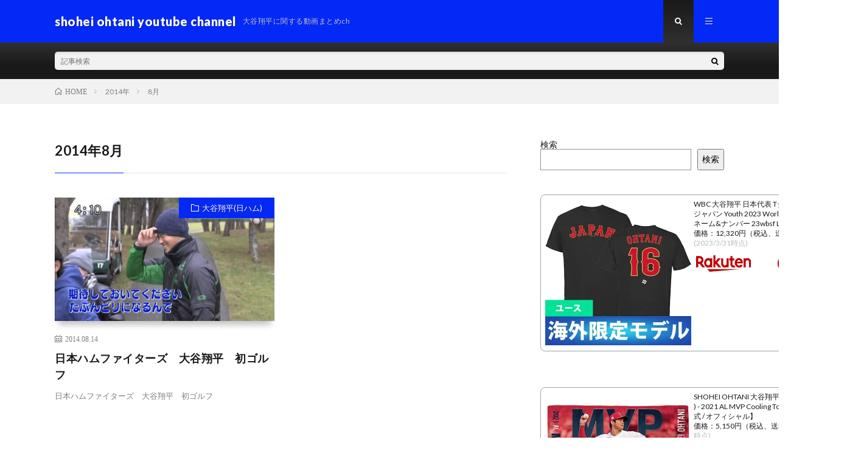

--- FILE ---
content_type: text/html; charset=UTF-8
request_url: https://sdawrrc-blog.com/2014/08/
body_size: 9901
content:
<!DOCTYPE html>
<html dir="ltr" lang="ja" prefix="og: https://ogp.me/ns#" prefix="og: http://ogp.me/ns#">
<head prefix="og: http://ogp.me/ns# fb: http://ogp.me/ns/fb# article: http://ogp.me/ns/article#">
<meta charset="UTF-8">
<title>8月, 2014 - shohei ohtani youtube channel</title>
	<style>img:is([sizes="auto" i], [sizes^="auto," i]) { contain-intrinsic-size: 3000px 1500px }</style>
	
		<!-- All in One SEO 4.9.0 - aioseo.com -->
	<meta name="robots" content="max-image-preview:large" />
	<meta name="google-site-verification" content="google-site-verification=uJIsHWxreIkUE5iUXLSzcsZ-1I8NMLzXdHpXZwin9tg" />
	<link rel="canonical" href="https://sdawrrc-blog.com/2014/08/" />
	<meta name="generator" content="All in One SEO (AIOSEO) 4.9.0" />

		<!-- Global site tag (gtag.js) - Google Analytics -->
<script async src="https://www.googletagmanager.com/gtag/js?id=G-VD9EN35S6N"></script>
<script>
 window.dataLayer = window.dataLayer || [];
 function gtag(){dataLayer.push(arguments);}
 gtag('js', new Date());

 gtag('config', 'G-VD9EN35S6N');
</script>
		<script type="application/ld+json" class="aioseo-schema">
			{"@context":"https:\/\/schema.org","@graph":[{"@type":"BreadcrumbList","@id":"https:\/\/sdawrrc-blog.com\/2014\/08\/#breadcrumblist","itemListElement":[{"@type":"ListItem","@id":"https:\/\/sdawrrc-blog.com#listItem","position":1,"name":"\u30db\u30fc\u30e0","item":"https:\/\/sdawrrc-blog.com","nextItem":{"@type":"ListItem","@id":"https:\/\/sdawrrc-blog.com\/2014\/#listItem","name":2014}},{"@type":"ListItem","@id":"https:\/\/sdawrrc-blog.com\/2014\/#listItem","position":2,"name":2014,"item":"https:\/\/sdawrrc-blog.com\/2014\/","nextItem":{"@type":"ListItem","@id":"https:\/\/sdawrrc-blog.com\/2014\/08\/#listItem","name":"08"},"previousItem":{"@type":"ListItem","@id":"https:\/\/sdawrrc-blog.com#listItem","name":"\u30db\u30fc\u30e0"}},{"@type":"ListItem","@id":"https:\/\/sdawrrc-blog.com\/2014\/08\/#listItem","position":3,"name":"08","previousItem":{"@type":"ListItem","@id":"https:\/\/sdawrrc-blog.com\/2014\/#listItem","name":2014}}]},{"@type":"CollectionPage","@id":"https:\/\/sdawrrc-blog.com\/2014\/08\/#collectionpage","url":"https:\/\/sdawrrc-blog.com\/2014\/08\/","name":"8\u6708, 2014 - shohei ohtani youtube channel","inLanguage":"ja","isPartOf":{"@id":"https:\/\/sdawrrc-blog.com\/#website"},"breadcrumb":{"@id":"https:\/\/sdawrrc-blog.com\/2014\/08\/#breadcrumblist"}},{"@type":"Organization","@id":"https:\/\/sdawrrc-blog.com\/#organization","name":"shohei ohtani youtube channel","description":"\u5927\u8c37\u7fd4\u5e73\u306b\u95a2\u3059\u308b\u52d5\u753b\u307e\u3068\u3081ch","url":"https:\/\/sdawrrc-blog.com\/"},{"@type":"WebSite","@id":"https:\/\/sdawrrc-blog.com\/#website","url":"https:\/\/sdawrrc-blog.com\/","name":"shohei ohtani youtube channel","description":"\u5927\u8c37\u7fd4\u5e73\u306b\u95a2\u3059\u308b\u52d5\u753b\u307e\u3068\u3081ch","inLanguage":"ja","publisher":{"@id":"https:\/\/sdawrrc-blog.com\/#organization"}}]}
		</script>
		<!-- All in One SEO -->

<script type="text/javascript" id="wpp-js" src="https://sdawrrc-blog.com/wp-content/plugins/wordpress-popular-posts/assets/js/wpp.min.js?ver=7.3.6" data-sampling="0" data-sampling-rate="1" data-api-url="https://sdawrrc-blog.com/wp-json/wordpress-popular-posts" data-post-id="0" data-token="d2ef87b862" data-lang="0" data-debug="0"></script>
<link rel='stylesheet' id='wp-block-library-css' href='https://sdawrrc-blog.com/wp-includes/css/dist/block-library/style.min.css?ver=6.8.3' type='text/css' media='all' />
<style id='classic-theme-styles-inline-css' type='text/css'>
/*! This file is auto-generated */
.wp-block-button__link{color:#fff;background-color:#32373c;border-radius:9999px;box-shadow:none;text-decoration:none;padding:calc(.667em + 2px) calc(1.333em + 2px);font-size:1.125em}.wp-block-file__button{background:#32373c;color:#fff;text-decoration:none}
</style>
<link rel='stylesheet' id='aioseo/css/src/vue/standalone/blocks/table-of-contents/global.scss-css' href='https://sdawrrc-blog.com/wp-content/plugins/all-in-one-seo-pack/dist/Lite/assets/css/table-of-contents/global.e90f6d47.css?ver=4.9.0' type='text/css' media='all' />
<style id='global-styles-inline-css' type='text/css'>
:root{--wp--preset--aspect-ratio--square: 1;--wp--preset--aspect-ratio--4-3: 4/3;--wp--preset--aspect-ratio--3-4: 3/4;--wp--preset--aspect-ratio--3-2: 3/2;--wp--preset--aspect-ratio--2-3: 2/3;--wp--preset--aspect-ratio--16-9: 16/9;--wp--preset--aspect-ratio--9-16: 9/16;--wp--preset--color--black: #000000;--wp--preset--color--cyan-bluish-gray: #abb8c3;--wp--preset--color--white: #ffffff;--wp--preset--color--pale-pink: #f78da7;--wp--preset--color--vivid-red: #cf2e2e;--wp--preset--color--luminous-vivid-orange: #ff6900;--wp--preset--color--luminous-vivid-amber: #fcb900;--wp--preset--color--light-green-cyan: #7bdcb5;--wp--preset--color--vivid-green-cyan: #00d084;--wp--preset--color--pale-cyan-blue: #8ed1fc;--wp--preset--color--vivid-cyan-blue: #0693e3;--wp--preset--color--vivid-purple: #9b51e0;--wp--preset--gradient--vivid-cyan-blue-to-vivid-purple: linear-gradient(135deg,rgba(6,147,227,1) 0%,rgb(155,81,224) 100%);--wp--preset--gradient--light-green-cyan-to-vivid-green-cyan: linear-gradient(135deg,rgb(122,220,180) 0%,rgb(0,208,130) 100%);--wp--preset--gradient--luminous-vivid-amber-to-luminous-vivid-orange: linear-gradient(135deg,rgba(252,185,0,1) 0%,rgba(255,105,0,1) 100%);--wp--preset--gradient--luminous-vivid-orange-to-vivid-red: linear-gradient(135deg,rgba(255,105,0,1) 0%,rgb(207,46,46) 100%);--wp--preset--gradient--very-light-gray-to-cyan-bluish-gray: linear-gradient(135deg,rgb(238,238,238) 0%,rgb(169,184,195) 100%);--wp--preset--gradient--cool-to-warm-spectrum: linear-gradient(135deg,rgb(74,234,220) 0%,rgb(151,120,209) 20%,rgb(207,42,186) 40%,rgb(238,44,130) 60%,rgb(251,105,98) 80%,rgb(254,248,76) 100%);--wp--preset--gradient--blush-light-purple: linear-gradient(135deg,rgb(255,206,236) 0%,rgb(152,150,240) 100%);--wp--preset--gradient--blush-bordeaux: linear-gradient(135deg,rgb(254,205,165) 0%,rgb(254,45,45) 50%,rgb(107,0,62) 100%);--wp--preset--gradient--luminous-dusk: linear-gradient(135deg,rgb(255,203,112) 0%,rgb(199,81,192) 50%,rgb(65,88,208) 100%);--wp--preset--gradient--pale-ocean: linear-gradient(135deg,rgb(255,245,203) 0%,rgb(182,227,212) 50%,rgb(51,167,181) 100%);--wp--preset--gradient--electric-grass: linear-gradient(135deg,rgb(202,248,128) 0%,rgb(113,206,126) 100%);--wp--preset--gradient--midnight: linear-gradient(135deg,rgb(2,3,129) 0%,rgb(40,116,252) 100%);--wp--preset--font-size--small: 13px;--wp--preset--font-size--medium: 20px;--wp--preset--font-size--large: 36px;--wp--preset--font-size--x-large: 42px;--wp--preset--spacing--20: 0.44rem;--wp--preset--spacing--30: 0.67rem;--wp--preset--spacing--40: 1rem;--wp--preset--spacing--50: 1.5rem;--wp--preset--spacing--60: 2.25rem;--wp--preset--spacing--70: 3.38rem;--wp--preset--spacing--80: 5.06rem;--wp--preset--shadow--natural: 6px 6px 9px rgba(0, 0, 0, 0.2);--wp--preset--shadow--deep: 12px 12px 50px rgba(0, 0, 0, 0.4);--wp--preset--shadow--sharp: 6px 6px 0px rgba(0, 0, 0, 0.2);--wp--preset--shadow--outlined: 6px 6px 0px -3px rgba(255, 255, 255, 1), 6px 6px rgba(0, 0, 0, 1);--wp--preset--shadow--crisp: 6px 6px 0px rgba(0, 0, 0, 1);}:where(.is-layout-flex){gap: 0.5em;}:where(.is-layout-grid){gap: 0.5em;}body .is-layout-flex{display: flex;}.is-layout-flex{flex-wrap: wrap;align-items: center;}.is-layout-flex > :is(*, div){margin: 0;}body .is-layout-grid{display: grid;}.is-layout-grid > :is(*, div){margin: 0;}:where(.wp-block-columns.is-layout-flex){gap: 2em;}:where(.wp-block-columns.is-layout-grid){gap: 2em;}:where(.wp-block-post-template.is-layout-flex){gap: 1.25em;}:where(.wp-block-post-template.is-layout-grid){gap: 1.25em;}.has-black-color{color: var(--wp--preset--color--black) !important;}.has-cyan-bluish-gray-color{color: var(--wp--preset--color--cyan-bluish-gray) !important;}.has-white-color{color: var(--wp--preset--color--white) !important;}.has-pale-pink-color{color: var(--wp--preset--color--pale-pink) !important;}.has-vivid-red-color{color: var(--wp--preset--color--vivid-red) !important;}.has-luminous-vivid-orange-color{color: var(--wp--preset--color--luminous-vivid-orange) !important;}.has-luminous-vivid-amber-color{color: var(--wp--preset--color--luminous-vivid-amber) !important;}.has-light-green-cyan-color{color: var(--wp--preset--color--light-green-cyan) !important;}.has-vivid-green-cyan-color{color: var(--wp--preset--color--vivid-green-cyan) !important;}.has-pale-cyan-blue-color{color: var(--wp--preset--color--pale-cyan-blue) !important;}.has-vivid-cyan-blue-color{color: var(--wp--preset--color--vivid-cyan-blue) !important;}.has-vivid-purple-color{color: var(--wp--preset--color--vivid-purple) !important;}.has-black-background-color{background-color: var(--wp--preset--color--black) !important;}.has-cyan-bluish-gray-background-color{background-color: var(--wp--preset--color--cyan-bluish-gray) !important;}.has-white-background-color{background-color: var(--wp--preset--color--white) !important;}.has-pale-pink-background-color{background-color: var(--wp--preset--color--pale-pink) !important;}.has-vivid-red-background-color{background-color: var(--wp--preset--color--vivid-red) !important;}.has-luminous-vivid-orange-background-color{background-color: var(--wp--preset--color--luminous-vivid-orange) !important;}.has-luminous-vivid-amber-background-color{background-color: var(--wp--preset--color--luminous-vivid-amber) !important;}.has-light-green-cyan-background-color{background-color: var(--wp--preset--color--light-green-cyan) !important;}.has-vivid-green-cyan-background-color{background-color: var(--wp--preset--color--vivid-green-cyan) !important;}.has-pale-cyan-blue-background-color{background-color: var(--wp--preset--color--pale-cyan-blue) !important;}.has-vivid-cyan-blue-background-color{background-color: var(--wp--preset--color--vivid-cyan-blue) !important;}.has-vivid-purple-background-color{background-color: var(--wp--preset--color--vivid-purple) !important;}.has-black-border-color{border-color: var(--wp--preset--color--black) !important;}.has-cyan-bluish-gray-border-color{border-color: var(--wp--preset--color--cyan-bluish-gray) !important;}.has-white-border-color{border-color: var(--wp--preset--color--white) !important;}.has-pale-pink-border-color{border-color: var(--wp--preset--color--pale-pink) !important;}.has-vivid-red-border-color{border-color: var(--wp--preset--color--vivid-red) !important;}.has-luminous-vivid-orange-border-color{border-color: var(--wp--preset--color--luminous-vivid-orange) !important;}.has-luminous-vivid-amber-border-color{border-color: var(--wp--preset--color--luminous-vivid-amber) !important;}.has-light-green-cyan-border-color{border-color: var(--wp--preset--color--light-green-cyan) !important;}.has-vivid-green-cyan-border-color{border-color: var(--wp--preset--color--vivid-green-cyan) !important;}.has-pale-cyan-blue-border-color{border-color: var(--wp--preset--color--pale-cyan-blue) !important;}.has-vivid-cyan-blue-border-color{border-color: var(--wp--preset--color--vivid-cyan-blue) !important;}.has-vivid-purple-border-color{border-color: var(--wp--preset--color--vivid-purple) !important;}.has-vivid-cyan-blue-to-vivid-purple-gradient-background{background: var(--wp--preset--gradient--vivid-cyan-blue-to-vivid-purple) !important;}.has-light-green-cyan-to-vivid-green-cyan-gradient-background{background: var(--wp--preset--gradient--light-green-cyan-to-vivid-green-cyan) !important;}.has-luminous-vivid-amber-to-luminous-vivid-orange-gradient-background{background: var(--wp--preset--gradient--luminous-vivid-amber-to-luminous-vivid-orange) !important;}.has-luminous-vivid-orange-to-vivid-red-gradient-background{background: var(--wp--preset--gradient--luminous-vivid-orange-to-vivid-red) !important;}.has-very-light-gray-to-cyan-bluish-gray-gradient-background{background: var(--wp--preset--gradient--very-light-gray-to-cyan-bluish-gray) !important;}.has-cool-to-warm-spectrum-gradient-background{background: var(--wp--preset--gradient--cool-to-warm-spectrum) !important;}.has-blush-light-purple-gradient-background{background: var(--wp--preset--gradient--blush-light-purple) !important;}.has-blush-bordeaux-gradient-background{background: var(--wp--preset--gradient--blush-bordeaux) !important;}.has-luminous-dusk-gradient-background{background: var(--wp--preset--gradient--luminous-dusk) !important;}.has-pale-ocean-gradient-background{background: var(--wp--preset--gradient--pale-ocean) !important;}.has-electric-grass-gradient-background{background: var(--wp--preset--gradient--electric-grass) !important;}.has-midnight-gradient-background{background: var(--wp--preset--gradient--midnight) !important;}.has-small-font-size{font-size: var(--wp--preset--font-size--small) !important;}.has-medium-font-size{font-size: var(--wp--preset--font-size--medium) !important;}.has-large-font-size{font-size: var(--wp--preset--font-size--large) !important;}.has-x-large-font-size{font-size: var(--wp--preset--font-size--x-large) !important;}
:where(.wp-block-post-template.is-layout-flex){gap: 1.25em;}:where(.wp-block-post-template.is-layout-grid){gap: 1.25em;}
:where(.wp-block-columns.is-layout-flex){gap: 2em;}:where(.wp-block-columns.is-layout-grid){gap: 2em;}
:root :where(.wp-block-pullquote){font-size: 1.5em;line-height: 1.6;}
</style>
<link rel='stylesheet' id='video-blogster-pro-frontend-css' href='https://sdawrrc-blog.com/wp-content/plugins/video-blogster-pro/video-blogster-frontend.css?ver=4.9.0.4' type='text/css' media='all' />
<link rel='stylesheet' id='wordpress-popular-posts-css-css' href='https://sdawrrc-blog.com/wp-content/plugins/wordpress-popular-posts/assets/css/wpp.css?ver=7.3.6' type='text/css' media='all' />
<link rel="https://api.w.org/" href="https://sdawrrc-blog.com/wp-json/" />            <style id="wpp-loading-animation-styles">@-webkit-keyframes bgslide{from{background-position-x:0}to{background-position-x:-200%}}@keyframes bgslide{from{background-position-x:0}to{background-position-x:-200%}}.wpp-widget-block-placeholder,.wpp-shortcode-placeholder{margin:0 auto;width:60px;height:3px;background:#dd3737;background:linear-gradient(90deg,#dd3737 0%,#571313 10%,#dd3737 100%);background-size:200% auto;border-radius:3px;-webkit-animation:bgslide 1s infinite linear;animation:bgslide 1s infinite linear}</style>
            <link rel="stylesheet" href="https://sdawrrc-blog.com/wp-content/themes/lionmedia/style.css">
<link rel="stylesheet" href="https://sdawrrc-blog.com/wp-content/themes/lionmedia-child/style.css">
<link rel="stylesheet" href="https://sdawrrc-blog.com/wp-content/themes/lionmedia/css/icon.css">
<link rel="stylesheet" href="https://fonts.googleapis.com/css?family=Lato:400,700,900">
<meta http-equiv="X-UA-Compatible" content="IE=edge">
<meta name="viewport" content="width=device-width, initial-scale=1, shrink-to-fit=no">
<link rel="dns-prefetch" href="//www.google.com">
<link rel="dns-prefetch" href="//www.google-analytics.com">
<link rel="dns-prefetch" href="//fonts.googleapis.com">
<link rel="dns-prefetch" href="//fonts.gstatic.com">
<link rel="dns-prefetch" href="//pagead2.googlesyndication.com">
<link rel="dns-prefetch" href="//googleads.g.doubleclick.net">
<link rel="dns-prefetch" href="//www.gstatic.com">
<style type="text/css">
.l-header,
.searchNavi__title,
.key__cat,
.eyecatch__cat,
.rankingBox__title,
.categoryDescription,
.pagetop,
.contactTable__header .required,
.heading.heading-primary .heading__bg,
.btn__link:hover,
.widget .tag-cloud-link:hover,
.comment-respond .submit:hover,
.comments__list .comment-reply-link:hover,
.widget .calendar_wrap tbody a:hover,
.comments__list .comment-meta,
.ctaPost__btn{background:#0429f7;}

.heading.heading-first,
.heading.heading-widget::before,
.heading.heading-footer::before,
.btn__link,
.widget .tag-cloud-link,
.comment-respond .submit,
.comments__list .comment-reply-link,
.content a:hover,
.t-light .l-footer,
.ctaPost__btn{border-color:#0429f7;}

.categoryBox__title,
.dateList__item a[rel=tag]:hover,
.dateList__item a[rel=category]:hover,
.copySns__copyLink:hover,
.btn__link,
.widget .tag-cloud-link,
.comment-respond .submit,
.comments__list .comment-reply-link,
.widget a:hover,
.widget ul li .rsswidget,
.content a,
.related__title,
.ctaPost__btn:hover{color:#0429f7;}

.c-user01 {color:#000 !important}
.bgc-user01 {background:#000 !important}
.hc-user01:hover {color:#000 !important}
.c-user02 {color:#000 !important}
.bgc-user02 {background:#000 !important}
.hc-user02:hover {color:#000 !important}
.c-user03 {color:#000 !important}
.bgc-user03 {background:#000 !important}
.hc-user03:hover {color:#000 !important}
.c-user04 {color:#000 !important}
.bgc-user04 {background:#000 !important}
.hc-user04:hover {color:#000 !important}
.c-user05 {color:#000 !important}
.bgc-user05 {background:#000 !important}
.hc-user05:hover {color:#000 !important}

</style>
<script async src="https://pagead2.googlesyndication.com/pagead/js/adsbygoogle.js?client=ca-pub-5264086055742305"
     crossorigin="anonymous"></script><link rel="icon" href="https://sdawrrc-blog.com/wp-content/uploads/2022/09/cropped-20210126s00001007475000p_view-32x32.jpg" sizes="32x32" />
<link rel="icon" href="https://sdawrrc-blog.com/wp-content/uploads/2022/09/cropped-20210126s00001007475000p_view-192x192.jpg" sizes="192x192" />
<link rel="apple-touch-icon" href="https://sdawrrc-blog.com/wp-content/uploads/2022/09/cropped-20210126s00001007475000p_view-180x180.jpg" />
<meta name="msapplication-TileImage" content="https://sdawrrc-blog.com/wp-content/uploads/2022/09/cropped-20210126s00001007475000p_view-270x270.jpg" />
<meta property="og:site_name" content="shohei ohtani youtube channel " />
<meta property="og:type" content="website" />
<meta property="og:title" content="8月, 2014 - shohei ohtani youtube channel" />
<meta property="og:description" content="大谷翔平に関する動画まとめch" />
<meta property="og:url" content="https://sdawrrc-blog.com/2025/11/" />
<meta property="og:image" content="https://sdawrrc-blog.com/wp-content/themes/lionmedia/img/img_no.gif" />
<meta name="twitter:card" content="summary" />



</head>
<body class="t-dark t-rich">


  
  <!--l-header-->
  <header class="l-header">
    <div class="container">
      
      <div class="siteTitle">

              <p class="siteTitle__name  u-txtShdw">
          <a class="siteTitle__link" href="https://sdawrrc-blog.com">
            <span class="siteTitle__main">shohei ohtani youtube channel </span>
          </a>
          <span class="siteTitle__sub">大谷翔平に関する動画まとめch</span>
		</p>	        </div>
      
      <nav class="menuNavi">      
                <ul class="menuNavi__list">
		              <li class="menuNavi__item u-txtShdw"><span class="menuNavi__link menuNavi__link-current icon-search" id="menuNavi__search" onclick="toggle__search();"></span></li>
            <li class="menuNavi__item u-txtShdw"><span class="menuNavi__link icon-menu" id="menuNavi__menu" onclick="toggle__menu();"></span></li>
                  </ul>
      </nav>
      
    </div>
  </header>
  <!--/l-header-->
  
  <!--l-extra-->
        <div class="l-extra" id="extra__search">
      <div class="container">
        <div class="searchNavi">
                    
                <div class="searchBox">
        <form class="searchBox__form" method="get" target="_top" action="https://sdawrrc-blog.com/" >
          <input class="searchBox__input" type="text" maxlength="50" name="s" placeholder="記事検索"><button class="searchBox__submit icon-search" type="submit" value="search"> </button>
        </form>
      </div>        </div>
      </div>
    </div>
        
    <div class="l-extraNone" id="extra__menu">
      <div class="container container-max">
        <nav class="globalNavi">
          <ul class="globalNavi__list">
          	        <li id="menu-item-17670" class="menu-item menu-item-type-custom menu-item-object-custom menu-item-home menu-item-17670"><a href="https://sdawrrc-blog.com/">ホーム</a></li>
<li id="menu-item-17671" class="menu-item menu-item-type-post_type menu-item-object-page menu-item-17671"><a href="https://sdawrrc-blog.com/sample-page/">ランキングTOP</a></li>
<li id="menu-item-17672" class="menu-item menu-item-type-taxonomy menu-item-object-category menu-item-17672"><a href="https://sdawrrc-blog.com/category/%e6%b5%b7%e5%a4%96%e3%81%ae%e5%8f%8d%e5%bf%9c/">海外の反応</a></li>
<li id="menu-item-17674" class="menu-item menu-item-type-taxonomy menu-item-object-category menu-item-17674"><a href="https://sdawrrc-blog.com/category/%e9%87%8e%e7%90%83%e8%a7%a3%e8%aa%ac%e8%80%85%e3%81%ae%e5%8f%8d%e5%bf%9c/">野球解説者の反応</a></li>
<li id="menu-item-17673" class="menu-item menu-item-type-taxonomy menu-item-object-category menu-item-17673"><a href="https://sdawrrc-blog.com/category/%e3%83%9b%e3%83%bc%e3%83%a0%e3%83%a9%e3%83%b3%e9%9b%86/">ホームラン集</a></li>
<li id="menu-item-17675" class="menu-item menu-item-type-taxonomy menu-item-object-category menu-item-17675"><a href="https://sdawrrc-blog.com/category/%e5%a5%aa%e4%b8%89%e6%8c%af%e9%9b%86/">奪三振集</a></li>
<li id="menu-item-17751" class="menu-item menu-item-type-taxonomy menu-item-object-category menu-item-17751"><a href="https://sdawrrc-blog.com/category/shohei-ohtani/">shohei ohtani</a></li>
	                                    </ul>
        </nav>
      </div>
    </div>
  <!--/l-extra-->

<div class="breadcrumb" ><div class="container" ><ul class="breadcrumb__list"><li class="breadcrumb__item" itemscope itemtype="http://data-vocabulary.org/Breadcrumb"><a href="https://sdawrrc-blog.com/" itemprop="url"><span class="icon-home" itemprop="title">HOME</span></a></li><li class="breadcrumb__item" itemscope itemtype="http://data-vocabulary.org/Breadcrumb"><a href="https://sdawrrc-blog.com/2014/" itemprop="url"><span itemprop="title">2014年</span></a></li><li class="breadcrumb__item">8月</li></ul></div></div>   
  <!-- l-wrapper -->
  <div class="l-wrapper">
	
    <!-- l-main -->
    <main class="l-main">
	  
            <header class="archiveTitle">
        <h1 class="heading heading-first">2014年8月</h1>
		      </header>
            
      	  
	          <div class="archive">
	    	                  <article class="archiveItem
	        ">
        
        <div class="eyecatch eyecatch-archive">
                    <span class="eyecatch__cat bgc u-txtShdw"><a href="https://sdawrrc-blog.com/category/%e5%a4%a7%e8%b0%b7%e7%bf%94%e5%b9%b3/%e5%a4%a7%e8%b0%b7%e7%bf%94%e5%b9%b3%e6%97%a5%e3%83%8f%e3%83%a0/" rel="category tag">大谷翔平(日ハム)</a></span>
          <a href="https://sdawrrc-blog.com/2014/08/14/post-23540/"><img width="640" height="410" src="https://sdawrrc-blog.com/wp-content/uploads/2014/08/unnamed-file-640x410.jpg" class="attachment-icatch size-icatch wp-post-image" alt="" decoding="async" fetchpriority="high" /></a>
        </div>
        
                <ul class="dateList dateList-archive">
                    <li class="dateList__item icon-calendar">2014.08.14</li>
                            </ul>
        
        <h2 class="heading heading-archive">
          <a class=" hc" href="https://sdawrrc-blog.com/2014/08/14/post-23540/">日本ハムファイターズ　大谷翔平　初ゴルフ</a>
        </h2>
        
        <p class="archiveItem__text">
		  日本ハムファイターズ　大谷翔平　初ゴルフ        </p>
        
        <div class="btn btn-right">
          <a class="btn__link" href="https://sdawrrc-blog.com/2014/08/14/post-23540/">続きを読む</a>
        </div>
      
      </article>
		  		  		        </div>
	  	  
	        
    </main>
    <!-- /l-main -->
    
	    <!-- l-sidebar -->
          <div class="l-sidebar">
	  
	          <aside class="widget"><form role="search" method="get" action="https://sdawrrc-blog.com/" class="wp-block-search__button-outside wp-block-search__text-button wp-block-search"    ><label class="wp-block-search__label" for="wp-block-search__input-1" >検索</label><div class="wp-block-search__inside-wrapper " ><input class="wp-block-search__input" id="wp-block-search__input-1" placeholder="" value="" type="search" name="s" required /><button aria-label="検索" class="wp-block-search__button wp-element-button" type="submit" >検索</button></div></form></aside><aside class="widget">
<div class="wp-block-group"><div class="wp-block-group__inner-container is-layout-flow wp-block-group-is-layout-flow"></div></div>
</aside><aside class="widget">
<div class="wp-block-group"><div class="wp-block-group__inner-container is-layout-flow wp-block-group-is-layout-flow"></div></div>
</aside><aside class="widget"><table border="0" cellpadding="0" cellspacing="0"><tr><td><div style="border:1px solid #95a5a6;border-radius:.75rem;background-color:#FFFFFF;width:504px;margin:0px;padding:5px;text-align:center;overflow:hidden;"><table><tr><td style="width:240px"><a href="https://hb.afl.rakuten.co.jp/ichiba/310ca268.14edd44e.310ca269.66ae3d61/?pc=https%3A%2F%2Fitem.rakuten.co.jp%2Fselection-j%2Fsam-230220jpa16%2F&link_type=picttext&ut=[base64]%3D%3D" target="_blank" rel="nofollow sponsored noopener" style="word-wrap:break-word;"  ><img decoding="async" src="https://hbb.afl.rakuten.co.jp/hgb/310ca268.14edd44e.310ca269.66ae3d61/?me_id=1203974&item_id=10279586&pc=https%3A%2F%2Fthumbnail.image.rakuten.co.jp%2F%400_mall%2Fselection-j%2Fcabinet%2Fimg00264%2Fsam-230220jpa16_1.jpg%3F_ex%3D240x240&s=240x240&t=picttext" border="0" style="margin:2px" alt="[商品価格に関しましては、リンクが作成された時点と現時点で情報が変更されている場合がございます。]" title="[商品価格に関しましては、リンクが作成された時点と現時点で情報が変更されている場合がございます。]"></a></td><td style="vertical-align:top;width:248px;"><p style="font-size:12px;line-height:1.4em;text-align:left;margin:0px;padding:2px 6px;word-wrap:break-word"><a href="https://hb.afl.rakuten.co.jp/ichiba/310ca268.14edd44e.310ca269.66ae3d61/?pc=https%3A%2F%2Fitem.rakuten.co.jp%2Fselection-j%2Fsam-230220jpa16%2F&link_type=picttext&ut=[base64]%3D%3D" target="_blank" rel="nofollow sponsored noopener" style="word-wrap:break-word;"  >WBC 大谷翔平 日本代表 Tシャツ ユース 侍ジャパン Youth 2023 World Baseball Classic ネーム&amp;ナンバー 23wbsf Legends ブラック</a><br><span >価格：12,320円（税込、送料別)</span> <span style="color:#BBB">(2023/3/31時点)</span></p><div style="margin:10px;"><a href="https://hb.afl.rakuten.co.jp/ichiba/310ca268.14edd44e.310ca269.66ae3d61/?pc=https%3A%2F%2Fitem.rakuten.co.jp%2Fselection-j%2Fsam-230220jpa16%2F&link_type=picttext&ut=[base64]%3D%3D" target="_blank" rel="nofollow sponsored noopener" style="word-wrap:break-word;"  ><img decoding="async" src="https://static.affiliate.rakuten.co.jp/makelink/rl.svg" style="float:left;max-height:27px;width:auto;margin-top:0"></a><a href="https://hb.afl.rakuten.co.jp/ichiba/310ca268.14edd44e.310ca269.66ae3d61/?pc=https%3A%2F%2Fitem.rakuten.co.jp%2Fselection-j%2Fsam-230220jpa16%2F%3Fscid%3Daf_pc_bbtn&link_type=picttext&ut=[base64]" target="_blank" rel="nofollow sponsored noopener" style="word-wrap:break-word;"  ><div style="float:right;width:41%;height:27px;background-color:#bf0000;color:#fff!important;font-size:12px;font-weight:500;line-height:27px;margin-left:1px;padding: 0 12px;border-radius:16px;cursor:pointer;text-align:center;">楽天で購入</div></a></div></td></tr></table></div><br><p style="color:#000000;font-size:12px;line-height:1.4em;margin:5px;word-wrap:break-word"></p></td></tr></table></aside><aside class="widget"><table border="0" cellpadding="0" cellspacing="0"><tr><td><div style="border:1px solid #95a5a6;border-radius:.75rem;background-color:#FFFFFF;width:504px;margin:0px;padding:5px;text-align:center;overflow:hidden;"><table><tr><td style="width:240px"><a href="https://hb.afl.rakuten.co.jp/ichiba/299caba9.798062c7.299cabaa.97b75aef/?pc=https%3A%2F%2Fitem.rakuten.co.jp%2Fpgs-entame%2F2111337628008%2F&link_type=picttext&ut=[base64]%3D%3D" target="_blank" rel="nofollow sponsored noopener" style="word-wrap:break-word;"  ><img decoding="async" src="https://hbb.afl.rakuten.co.jp/hgb/299caba9.798062c7.299cabaa.97b75aef/?me_id=1346314&item_id=10479542&pc=https%3A%2F%2Fthumbnail.image.rakuten.co.jp%2F%400_mall%2Fpgs-entame%2Fcabinet%2F2111337%2F2111337628008.jpg%3F_ex%3D240x240&s=240x240&t=picttext" border="0" style="margin:2px" alt="[商品価格に関しましては、リンクが作成された時点と現時点で情報が変更されている場合がございます。]" title="[商品価格に関しましては、リンクが作成された時点と現時点で情報が変更されている場合がございます。]"></a></td><td style="vertical-align:top;width:248px;"><p style="font-size:12px;line-height:1.4em;text-align:left;margin:0px;padding:2px 6px;word-wrap:break-word"><a href="https://hb.afl.rakuten.co.jp/ichiba/299caba9.798062c7.299cabaa.97b75aef/?pc=https%3A%2F%2Fitem.rakuten.co.jp%2Fpgs-entame%2F2111337628008%2F&link_type=picttext&ut=[base64]%3D%3D" target="_blank" rel="nofollow sponsored noopener" style="word-wrap:break-word;"  >SHOHEI OHTANI 大谷翔平 (WBC 2023 優勝 ) - 2021 AL MVP Cooling Towel / タオル 【公式 / オフィシャル】</a><br><span >価格：5,150円（税込、送料別)</span> <span style="color:#BBB">(2023/3/31時点)</span></p><div style="margin:10px;"><a href="https://hb.afl.rakuten.co.jp/ichiba/299caba9.798062c7.299cabaa.97b75aef/?pc=https%3A%2F%2Fitem.rakuten.co.jp%2Fpgs-entame%2F2111337628008%2F&link_type=picttext&ut=[base64]%3D%3D" target="_blank" rel="nofollow sponsored noopener" style="word-wrap:break-word;"  ><img decoding="async" src="https://static.affiliate.rakuten.co.jp/makelink/rl.svg" style="float:left;max-height:27px;width:auto;margin-top:0"></a><a href="https://hb.afl.rakuten.co.jp/ichiba/299caba9.798062c7.299cabaa.97b75aef/?pc=https%3A%2F%2Fitem.rakuten.co.jp%2Fpgs-entame%2F2111337628008%2F%3Fscid%3Daf_pc_bbtn&link_type=picttext&ut=[base64]" target="_blank" rel="nofollow sponsored noopener" style="word-wrap:break-word;"  ><div style="float:right;width:41%;height:27px;background-color:#bf0000;color:#fff!important;font-size:12px;font-weight:500;line-height:27px;margin-left:1px;padding: 0 12px;border-radius:16px;cursor:pointer;text-align:center;">楽天で購入</div></a></div></td></tr></table></div><br><p style="color:#000000;font-size:12px;line-height:1.4em;margin:5px;word-wrap:break-word"></p></td></tr></table></aside><aside class="widget"><table border="0" cellpadding="0" cellspacing="0"><tr><td><div style="border:1px solid #95a5a6;border-radius:.75rem;background-color:#FFFFFF;width:504px;margin:0px;padding:5px;text-align:center;overflow:hidden;"><table><tr><td style="width:240px"><a href="https://hb.afl.rakuten.co.jp/ichiba/299caba9.798062c7.299cabaa.97b75aef/?pc=https%3A%2F%2Fitem.rakuten.co.jp%2Fpgs-entame%2F2111337499004%2F&link_type=picttext&ut=[base64]%3D%3D" target="_blank" rel="nofollow sponsored noopener" style="word-wrap:break-word;"  ><img decoding="async" src="https://hbb.afl.rakuten.co.jp/hgb/299caba9.798062c7.299cabaa.97b75aef/?me_id=1346314&item_id=10479499&pc=https%3A%2F%2Fthumbnail.image.rakuten.co.jp%2F%400_mall%2Fpgs-entame%2Fcabinet%2F2111337%2F2111337499004_1.jpg%3F_ex%3D240x240&s=240x240&t=picttext" border="0" style="margin:2px" alt="[商品価格に関しましては、リンクが作成された時点と現時点で情報が変更されている場合がございます。]" title="[商品価格に関しましては、リンクが作成された時点と現時点で情報が変更されている場合がございます。]"></a></td><td style="vertical-align:top;width:248px;"><p style="font-size:12px;line-height:1.4em;text-align:left;margin:0px;padding:2px 6px;word-wrap:break-word"><a href="https://hb.afl.rakuten.co.jp/ichiba/299caba9.798062c7.299cabaa.97b75aef/?pc=https%3A%2F%2Fitem.rakuten.co.jp%2Fpgs-entame%2F2111337499004%2F&link_type=picttext&ut=[base64]%3D%3D" target="_blank" rel="nofollow sponsored noopener" style="word-wrap:break-word;"  >【予約商品】 SHOHEI OHTANI 大谷翔平 (WBC 2023 優勝 ) - Alternate Uniform / フィギュア・人形 【公式 / オフィシャル】</a><br><span >価格：2,500円（税込、送料別)</span> <span style="color:#BBB">(2023/3/31時点)</span></p><div style="margin:10px;"><a href="https://hb.afl.rakuten.co.jp/ichiba/299caba9.798062c7.299cabaa.97b75aef/?pc=https%3A%2F%2Fitem.rakuten.co.jp%2Fpgs-entame%2F2111337499004%2F&link_type=picttext&ut=[base64]%3D%3D" target="_blank" rel="nofollow sponsored noopener" style="word-wrap:break-word;"  ><img decoding="async" src="https://static.affiliate.rakuten.co.jp/makelink/rl.svg" style="float:left;max-height:27px;width:auto;margin-top:0"></a><a href="https://hb.afl.rakuten.co.jp/ichiba/299caba9.798062c7.299cabaa.97b75aef/?pc=https%3A%2F%2Fitem.rakuten.co.jp%2Fpgs-entame%2F2111337499004%2F%3Fscid%3Daf_pc_bbtn&link_type=picttext&ut=[base64]" target="_blank" rel="nofollow sponsored noopener" style="word-wrap:break-word;"  ><div style="float:right;width:41%;height:27px;background-color:#bf0000;color:#fff!important;font-size:12px;font-weight:500;line-height:27px;margin-left:1px;padding: 0 12px;border-radius:16px;cursor:pointer;text-align:center;">楽天で購入</div></a></div></td></tr></table></div><br><p style="color:#000000;font-size:12px;line-height:1.4em;margin:5px;word-wrap:break-word"></p></td></tr></table></aside>	  	  
	        <div class="widgetSticky">
        <aside class="widget widget-sticky">
<div class="wp-block-group"><div class="wp-block-group__inner-container is-layout-flow wp-block-group-is-layout-flow">
<h2 class="wp-block-heading">カテゴリー</h2>


<ul class="wp-block-categories-list wp-block-categories">	<li class="cat-item cat-item-3"><a href="https://sdawrrc-blog.com/category/shohei-ohtani/">shohei ohtani</a>
</li>
	<li class="cat-item cat-item-26"><a href="https://sdawrrc-blog.com/category/%e3%82%b5%e3%82%a4%e3%83%b3%e4%bc%9a/">サイン会</a>
</li>
	<li class="cat-item cat-item-27"><a href="https://sdawrrc-blog.com/category/%e3%83%89%e3%82%ad%e3%83%a5%e3%83%a1%e3%83%b3%e3%82%bf%e3%83%aa%e3%83%bc/">ドキュメンタリー</a>
</li>
	<li class="cat-item cat-item-14"><a href="https://sdawrrc-blog.com/category/%e3%83%9b%e3%83%bc%e3%83%a0%e3%83%a9%e3%83%b3%e9%9b%86/">ホームラン集</a>
</li>
	<li class="cat-item cat-item-24"><a href="https://sdawrrc-blog.com/category/%e5%a4%a7%e8%b0%b7%e3%82%a4%e3%83%b3%e3%82%bf%e3%83%93%e3%83%a5%e3%83%bc/">大谷インタビュー</a>
</li>
	<li class="cat-item cat-item-2"><a href="https://sdawrrc-blog.com/category/%e5%a4%a7%e8%b0%b7%e7%bf%94%e5%b9%b3/">大谷翔平</a>
</li>
	<li class="cat-item cat-item-5"><a href="https://sdawrrc-blog.com/category/%e5%a4%a7%e8%b0%b7%e7%bf%94%e5%b9%b3/%e5%a4%a7%e8%b0%b7%e7%bf%94%e5%b9%b32018/">大谷翔平(2018)</a>
</li>
	<li class="cat-item cat-item-6"><a href="https://sdawrrc-blog.com/category/%e5%a4%a7%e8%b0%b7%e7%bf%94%e5%b9%b3/%e5%a4%a7%e8%b0%b7%e7%bf%94%e5%b9%b32019/">大谷翔平(2019)</a>
</li>
	<li class="cat-item cat-item-7"><a href="https://sdawrrc-blog.com/category/%e5%a4%a7%e8%b0%b7%e7%bf%94%e5%b9%b3/%e5%a4%a7%e8%b0%b7%e7%bf%94%e5%b9%b32020/">大谷翔平(2020)</a>
</li>
	<li class="cat-item cat-item-10"><a href="https://sdawrrc-blog.com/category/%e5%a4%a7%e8%b0%b7%e7%bf%94%e5%b9%b3/%e5%a4%a7%e8%b0%b7%e7%bf%94%e5%b9%b32021/">大谷翔平(2021)</a>
</li>
	<li class="cat-item cat-item-18"><a href="https://sdawrrc-blog.com/category/%e5%a4%a7%e8%b0%b7%e7%bf%94%e5%b9%b3/%e5%a4%a7%e8%b0%b7%e7%bf%94%e5%b9%b32022/">大谷翔平(2022)</a>
</li>
	<li class="cat-item cat-item-28"><a href="https://sdawrrc-blog.com/category/%e5%a4%a7%e8%b0%b7%e7%bf%94%e5%b9%b3/%e5%a4%a7%e8%b0%b7%e7%bf%94%e5%b9%b32023/">大谷翔平(2023)</a>
</li>
	<li class="cat-item cat-item-8"><a href="https://sdawrrc-blog.com/category/%e5%a4%a7%e8%b0%b7%e7%bf%94%e5%b9%b3/%e5%a4%a7%e8%b0%b7%e7%bf%94%e5%b9%b3%e4%be%8d%e3%82%b8%e3%83%a3%e3%83%91%e3%83%b3/">大谷翔平(侍ジャパン)</a>
</li>
	<li class="cat-item cat-item-9"><a href="https://sdawrrc-blog.com/category/%e5%a4%a7%e8%b0%b7%e7%bf%94%e5%b9%b3/%e5%a4%a7%e8%b0%b7%e7%bf%94%e5%b9%b3%e6%97%a5%e3%83%8f%e3%83%a0/">大谷翔平(日ハム)</a>
</li>
	<li class="cat-item cat-item-16"><a href="https://sdawrrc-blog.com/category/%e5%a4%a7%e8%b0%b7%e7%bf%94%e5%b9%b3/%e5%a4%a7%e8%b0%b7%e7%bf%94%e5%b9%b3%e9%ab%98%e6%a0%a1%e6%99%82%e4%bb%a3/">大谷翔平(高校時代)</a>
</li>
	<li class="cat-item cat-item-15"><a href="https://sdawrrc-blog.com/category/%e5%a5%aa%e4%b8%89%e6%8c%af%e9%9b%86/">奪三振集</a>
</li>
	<li class="cat-item cat-item-13"><a href="https://sdawrrc-blog.com/category/%e6%89%93%e8%80%85-%e5%a4%a7%e8%b0%b7/">打者 大谷</a>
</li>
	<li class="cat-item cat-item-12"><a href="https://sdawrrc-blog.com/category/%e6%8a%95%e6%89%8b-%e5%a4%a7%e8%b0%b7/">投手 大谷</a>
</li>
	<li class="cat-item cat-item-1"><a href="https://sdawrrc-blog.com/category/uncategorized/">未分類</a>
</li>
	<li class="cat-item cat-item-11"><a href="https://sdawrrc-blog.com/category/%e6%b5%b7%e5%a4%96%e3%81%ae%e5%8f%8d%e5%bf%9c/">海外の反応</a>
</li>
	<li class="cat-item cat-item-25"><a href="https://sdawrrc-blog.com/category/%e7%8f%be%e5%9c%b0%e6%98%a0%e5%83%8f/">現地映像</a>
</li>
	<li class="cat-item cat-item-23"><a href="https://sdawrrc-blog.com/category/%e7%9b%a3%e7%9d%a3%e3%82%a4%e3%83%b3%e3%82%bf%e3%83%93%e3%83%a5%e3%83%bc/">監督インタビュー</a>
</li>
	<li class="cat-item cat-item-22"><a href="https://sdawrrc-blog.com/category/%e8%a9%a6%e5%90%88%e3%83%8f%e3%82%a4%e3%83%a9%e3%82%a4%e3%83%88/">試合ハイライト</a>
</li>
	<li class="cat-item cat-item-19"><a href="https://sdawrrc-blog.com/category/%e9%87%8e%e7%90%83%e8%a7%a3%e8%aa%ac%e8%80%85%e3%81%ae%e5%8f%8d%e5%bf%9c/">野球解説者の反応</a>
</li>
</ul></div></div>
</aside><aside class="widget widget-sticky"><div class="wp-block-group"><div class="wp-block-group__inner-container is-layout-flow wp-block-group-is-layout-flow"><h2 class="wp-block-heading">アーカイブ</h2><ul class="wp-block-archives-list wp-block-archives">	<li><a href='https://sdawrrc-blog.com/2025/11/'>2025年11月</a></li>
	<li><a href='https://sdawrrc-blog.com/2025/10/'>2025年10月</a></li>
	<li><a href='https://sdawrrc-blog.com/2025/09/'>2025年9月</a></li>
	<li><a href='https://sdawrrc-blog.com/2025/08/'>2025年8月</a></li>
	<li><a href='https://sdawrrc-blog.com/2025/07/'>2025年7月</a></li>
	<li><a href='https://sdawrrc-blog.com/2025/06/'>2025年6月</a></li>
	<li><a href='https://sdawrrc-blog.com/2025/05/'>2025年5月</a></li>
	<li><a href='https://sdawrrc-blog.com/2025/04/'>2025年4月</a></li>
	<li><a href='https://sdawrrc-blog.com/2025/03/'>2025年3月</a></li>
	<li><a href='https://sdawrrc-blog.com/2025/02/'>2025年2月</a></li>
	<li><a href='https://sdawrrc-blog.com/2025/01/'>2025年1月</a></li>
	<li><a href='https://sdawrrc-blog.com/2024/12/'>2024年12月</a></li>
	<li><a href='https://sdawrrc-blog.com/2024/11/'>2024年11月</a></li>
	<li><a href='https://sdawrrc-blog.com/2024/10/'>2024年10月</a></li>
	<li><a href='https://sdawrrc-blog.com/2024/09/'>2024年9月</a></li>
	<li><a href='https://sdawrrc-blog.com/2024/08/'>2024年8月</a></li>
	<li><a href='https://sdawrrc-blog.com/2024/07/'>2024年7月</a></li>
	<li><a href='https://sdawrrc-blog.com/2024/06/'>2024年6月</a></li>
	<li><a href='https://sdawrrc-blog.com/2024/05/'>2024年5月</a></li>
	<li><a href='https://sdawrrc-blog.com/2024/04/'>2024年4月</a></li>
	<li><a href='https://sdawrrc-blog.com/2024/03/'>2024年3月</a></li>
	<li><a href='https://sdawrrc-blog.com/2024/02/'>2024年2月</a></li>
	<li><a href='https://sdawrrc-blog.com/2024/01/'>2024年1月</a></li>
	<li><a href='https://sdawrrc-blog.com/2023/12/'>2023年12月</a></li>
	<li><a href='https://sdawrrc-blog.com/2023/11/'>2023年11月</a></li>
	<li><a href='https://sdawrrc-blog.com/2023/10/'>2023年10月</a></li>
	<li><a href='https://sdawrrc-blog.com/2023/09/'>2023年9月</a></li>
	<li><a href='https://sdawrrc-blog.com/2023/08/'>2023年8月</a></li>
	<li><a href='https://sdawrrc-blog.com/2023/07/'>2023年7月</a></li>
	<li><a href='https://sdawrrc-blog.com/2023/06/'>2023年6月</a></li>
	<li><a href='https://sdawrrc-blog.com/2023/05/'>2023年5月</a></li>
	<li><a href='https://sdawrrc-blog.com/2023/04/'>2023年4月</a></li>
	<li><a href='https://sdawrrc-blog.com/2023/03/'>2023年3月</a></li>
	<li><a href='https://sdawrrc-blog.com/2023/02/'>2023年2月</a></li>
	<li><a href='https://sdawrrc-blog.com/2023/01/'>2023年1月</a></li>
	<li><a href='https://sdawrrc-blog.com/2022/12/'>2022年12月</a></li>
	<li><a href='https://sdawrrc-blog.com/2022/11/'>2022年11月</a></li>
	<li><a href='https://sdawrrc-blog.com/2022/10/'>2022年10月</a></li>
	<li><a href='https://sdawrrc-blog.com/2022/09/'>2022年9月</a></li>
	<li><a href='https://sdawrrc-blog.com/2022/08/'>2022年8月</a></li>
	<li><a href='https://sdawrrc-blog.com/2022/07/'>2022年7月</a></li>
	<li><a href='https://sdawrrc-blog.com/2022/06/'>2022年6月</a></li>
	<li><a href='https://sdawrrc-blog.com/2022/05/'>2022年5月</a></li>
	<li><a href='https://sdawrrc-blog.com/2022/04/'>2022年4月</a></li>
	<li><a href='https://sdawrrc-blog.com/2022/03/'>2022年3月</a></li>
	<li><a href='https://sdawrrc-blog.com/2022/02/'>2022年2月</a></li>
	<li><a href='https://sdawrrc-blog.com/2022/01/'>2022年1月</a></li>
	<li><a href='https://sdawrrc-blog.com/2021/12/'>2021年12月</a></li>
	<li><a href='https://sdawrrc-blog.com/2021/11/'>2021年11月</a></li>
	<li><a href='https://sdawrrc-blog.com/2021/10/'>2021年10月</a></li>
	<li><a href='https://sdawrrc-blog.com/2021/09/'>2021年9月</a></li>
	<li><a href='https://sdawrrc-blog.com/2021/08/'>2021年8月</a></li>
	<li><a href='https://sdawrrc-blog.com/2021/07/'>2021年7月</a></li>
	<li><a href='https://sdawrrc-blog.com/2021/06/'>2021年6月</a></li>
	<li><a href='https://sdawrrc-blog.com/2021/05/'>2021年5月</a></li>
	<li><a href='https://sdawrrc-blog.com/2021/04/'>2021年4月</a></li>
	<li><a href='https://sdawrrc-blog.com/2021/03/'>2021年3月</a></li>
	<li><a href='https://sdawrrc-blog.com/2021/02/'>2021年2月</a></li>
	<li><a href='https://sdawrrc-blog.com/2021/01/'>2021年1月</a></li>
	<li><a href='https://sdawrrc-blog.com/2020/12/'>2020年12月</a></li>
	<li><a href='https://sdawrrc-blog.com/2020/11/'>2020年11月</a></li>
	<li><a href='https://sdawrrc-blog.com/2020/10/'>2020年10月</a></li>
	<li><a href='https://sdawrrc-blog.com/2020/09/'>2020年9月</a></li>
	<li><a href='https://sdawrrc-blog.com/2020/08/'>2020年8月</a></li>
	<li><a href='https://sdawrrc-blog.com/2020/07/'>2020年7月</a></li>
	<li><a href='https://sdawrrc-blog.com/2020/06/'>2020年6月</a></li>
	<li><a href='https://sdawrrc-blog.com/2020/05/'>2020年5月</a></li>
	<li><a href='https://sdawrrc-blog.com/2020/04/'>2020年4月</a></li>
	<li><a href='https://sdawrrc-blog.com/2020/03/'>2020年3月</a></li>
	<li><a href='https://sdawrrc-blog.com/2020/02/'>2020年2月</a></li>
	<li><a href='https://sdawrrc-blog.com/2019/12/'>2019年12月</a></li>
	<li><a href='https://sdawrrc-blog.com/2019/11/'>2019年11月</a></li>
	<li><a href='https://sdawrrc-blog.com/2019/10/'>2019年10月</a></li>
	<li><a href='https://sdawrrc-blog.com/2019/09/'>2019年9月</a></li>
	<li><a href='https://sdawrrc-blog.com/2019/08/'>2019年8月</a></li>
	<li><a href='https://sdawrrc-blog.com/2019/07/'>2019年7月</a></li>
	<li><a href='https://sdawrrc-blog.com/2019/06/'>2019年6月</a></li>
	<li><a href='https://sdawrrc-blog.com/2019/05/'>2019年5月</a></li>
	<li><a href='https://sdawrrc-blog.com/2019/04/'>2019年4月</a></li>
	<li><a href='https://sdawrrc-blog.com/2019/03/'>2019年3月</a></li>
	<li><a href='https://sdawrrc-blog.com/2019/02/'>2019年2月</a></li>
	<li><a href='https://sdawrrc-blog.com/2019/01/'>2019年1月</a></li>
	<li><a href='https://sdawrrc-blog.com/2018/12/'>2018年12月</a></li>
	<li><a href='https://sdawrrc-blog.com/2018/11/'>2018年11月</a></li>
	<li><a href='https://sdawrrc-blog.com/2018/09/'>2018年9月</a></li>
	<li><a href='https://sdawrrc-blog.com/2018/08/'>2018年8月</a></li>
	<li><a href='https://sdawrrc-blog.com/2018/07/'>2018年7月</a></li>
	<li><a href='https://sdawrrc-blog.com/2018/06/'>2018年6月</a></li>
	<li><a href='https://sdawrrc-blog.com/2018/05/'>2018年5月</a></li>
	<li><a href='https://sdawrrc-blog.com/2018/04/'>2018年4月</a></li>
	<li><a href='https://sdawrrc-blog.com/2018/03/'>2018年3月</a></li>
	<li><a href='https://sdawrrc-blog.com/2018/02/'>2018年2月</a></li>
	<li><a href='https://sdawrrc-blog.com/2018/01/'>2018年1月</a></li>
	<li><a href='https://sdawrrc-blog.com/2017/12/'>2017年12月</a></li>
	<li><a href='https://sdawrrc-blog.com/2017/11/'>2017年11月</a></li>
	<li><a href='https://sdawrrc-blog.com/2017/10/'>2017年10月</a></li>
	<li><a href='https://sdawrrc-blog.com/2017/04/'>2017年4月</a></li>
	<li><a href='https://sdawrrc-blog.com/2017/02/'>2017年2月</a></li>
	<li><a href='https://sdawrrc-blog.com/2016/12/'>2016年12月</a></li>
	<li><a href='https://sdawrrc-blog.com/2016/11/'>2016年11月</a></li>
	<li><a href='https://sdawrrc-blog.com/2016/10/'>2016年10月</a></li>
	<li><a href='https://sdawrrc-blog.com/2016/09/'>2016年9月</a></li>
	<li><a href='https://sdawrrc-blog.com/2016/08/'>2016年8月</a></li>
	<li><a href='https://sdawrrc-blog.com/2016/05/'>2016年5月</a></li>
	<li><a href='https://sdawrrc-blog.com/2016/03/'>2016年3月</a></li>
	<li><a href='https://sdawrrc-blog.com/2015/12/'>2015年12月</a></li>
	<li><a href='https://sdawrrc-blog.com/2015/11/'>2015年11月</a></li>
	<li><a href='https://sdawrrc-blog.com/2015/10/'>2015年10月</a></li>
	<li><a href='https://sdawrrc-blog.com/2015/09/'>2015年9月</a></li>
	<li><a href='https://sdawrrc-blog.com/2015/08/'>2015年8月</a></li>
	<li><a href='https://sdawrrc-blog.com/2015/07/'>2015年7月</a></li>
	<li><a href='https://sdawrrc-blog.com/2015/05/'>2015年5月</a></li>
	<li><a href='https://sdawrrc-blog.com/2015/04/'>2015年4月</a></li>
	<li><a href='https://sdawrrc-blog.com/2015/03/'>2015年3月</a></li>
	<li><a href='https://sdawrrc-blog.com/2015/02/'>2015年2月</a></li>
	<li><a href='https://sdawrrc-blog.com/2014/11/'>2014年11月</a></li>
	<li><a href='https://sdawrrc-blog.com/2014/10/'>2014年10月</a></li>
	<li><a href='https://sdawrrc-blog.com/2014/08/' aria-current="page">2014年8月</a></li>
	<li><a href='https://sdawrrc-blog.com/2014/07/'>2014年7月</a></li>
	<li><a href='https://sdawrrc-blog.com/2014/06/'>2014年6月</a></li>
	<li><a href='https://sdawrrc-blog.com/2014/05/'>2014年5月</a></li>
	<li><a href='https://sdawrrc-blog.com/2014/03/'>2014年3月</a></li>
	<li><a href='https://sdawrrc-blog.com/2013/12/'>2013年12月</a></li>
	<li><a href='https://sdawrrc-blog.com/2013/07/'>2013年7月</a></li>
	<li><a href='https://sdawrrc-blog.com/2013/06/'>2013年6月</a></li>
	<li><a href='https://sdawrrc-blog.com/2013/05/'>2013年5月</a></li>
	<li><a href='https://sdawrrc-blog.com/2013/04/'>2013年4月</a></li>
	<li><a href='https://sdawrrc-blog.com/2013/03/'>2013年3月</a></li>
	<li><a href='https://sdawrrc-blog.com/2013/02/'>2013年2月</a></li>
	<li><a href='https://sdawrrc-blog.com/2012/12/'>2012年12月</a></li>
	<li><a href='https://sdawrrc-blog.com/2012/10/'>2012年10月</a></li>
	<li><a href='https://sdawrrc-blog.com/2012/07/'>2012年7月</a></li>
	<li><a href='https://sdawrrc-blog.com/2012/03/'>2012年3月</a></li>
	<li><a href='https://sdawrrc-blog.com/2011/05/'>2011年5月</a></li>
</ul></div></div></aside>      </div>
	      
    </div>

    <!-- /l-sidebar -->
	    
  </div>
  <!-- /l-wrapper -->



  <!--l-footer-->
  <footer class="l-footer">
    <div class="container">
      <div class="pagetop u-txtShdw"><a class="pagetop__link" href="#top">Back to Top</a></div>
      
                  <div class="widgetFoot">
        <div class="widgetFoot__contents">
                  <aside class="widget widget-foot"></aside>	            </div>
        
        <div class="widgetFoot__contents">
                  <aside class="widget widget-foot"></aside>	            </div>
        
        <div class="widgetFoot__contents">
                </div>
      </div>
            
      <div class="copySns ">
        <div class="copySns__copy">
                      © Copyright 2025 <a class="copySns__copyLink" href="https://sdawrrc-blog.com">shohei ohtani youtube channel </a>.
          	      <span class="copySns__copyInfo">
		    shohei ohtani youtube channel  by <a class="copySns__copyLink" href="http://fit-jp.com/" target="_blank">FIT-Web Create</a>. Powered by <a class="copySns__copyLink" href="https://wordpress.org/" target="_blank">WordPress</a>.
          </span>
        </div>
      
                      
      </div>

    </div>     
  </footer>
  <!-- /l-footer -->

      <script type="speculationrules">
{"prefetch":[{"source":"document","where":{"and":[{"href_matches":"\/*"},{"not":{"href_matches":["\/wp-*.php","\/wp-admin\/*","\/wp-content\/uploads\/*","\/wp-content\/*","\/wp-content\/plugins\/*","\/wp-content\/themes\/lionmedia-child\/*","\/wp-content\/themes\/lionmedia\/*","\/*\\?(.+)"]}},{"not":{"selector_matches":"a[rel~=\"nofollow\"]"}},{"not":{"selector_matches":".no-prefetch, .no-prefetch a"}}]},"eagerness":"conservative"}]}
</script>
<script type="module"  src="https://sdawrrc-blog.com/wp-content/plugins/all-in-one-seo-pack/dist/Lite/assets/table-of-contents.95d0dfce.js?ver=4.9.0" id="aioseo/js/src/vue/standalone/blocks/table-of-contents/frontend.js-js"></script>
<script>
function toggle__search(){
	extra__search.className="l-extra";
	extra__menu.className="l-extraNone";
	menuNavi__search.className = "menuNavi__link menuNavi__link-current icon-search ";
	menuNavi__menu.className = "menuNavi__link icon-menu";
}

function toggle__menu(){
	extra__search.className="l-extraNone";
	extra__menu.className="l-extra";
	menuNavi__search.className = "menuNavi__link icon-search";
	menuNavi__menu.className = "menuNavi__link menuNavi__link-current icon-menu";
}
</script>  

</body>
</html>
















--- FILE ---
content_type: text/html; charset=utf-8
request_url: https://www.google.com/recaptcha/api2/aframe
body_size: 266
content:
<!DOCTYPE HTML><html><head><meta http-equiv="content-type" content="text/html; charset=UTF-8"></head><body><script nonce="gradN5J8YCvKiXMIcLla-g">/** Anti-fraud and anti-abuse applications only. See google.com/recaptcha */ try{var clients={'sodar':'https://pagead2.googlesyndication.com/pagead/sodar?'};window.addEventListener("message",function(a){try{if(a.source===window.parent){var b=JSON.parse(a.data);var c=clients[b['id']];if(c){var d=document.createElement('img');d.src=c+b['params']+'&rc='+(localStorage.getItem("rc::a")?sessionStorage.getItem("rc::b"):"");window.document.body.appendChild(d);sessionStorage.setItem("rc::e",parseInt(sessionStorage.getItem("rc::e")||0)+1);localStorage.setItem("rc::h",'1763327865351');}}}catch(b){}});window.parent.postMessage("_grecaptcha_ready", "*");}catch(b){}</script></body></html>